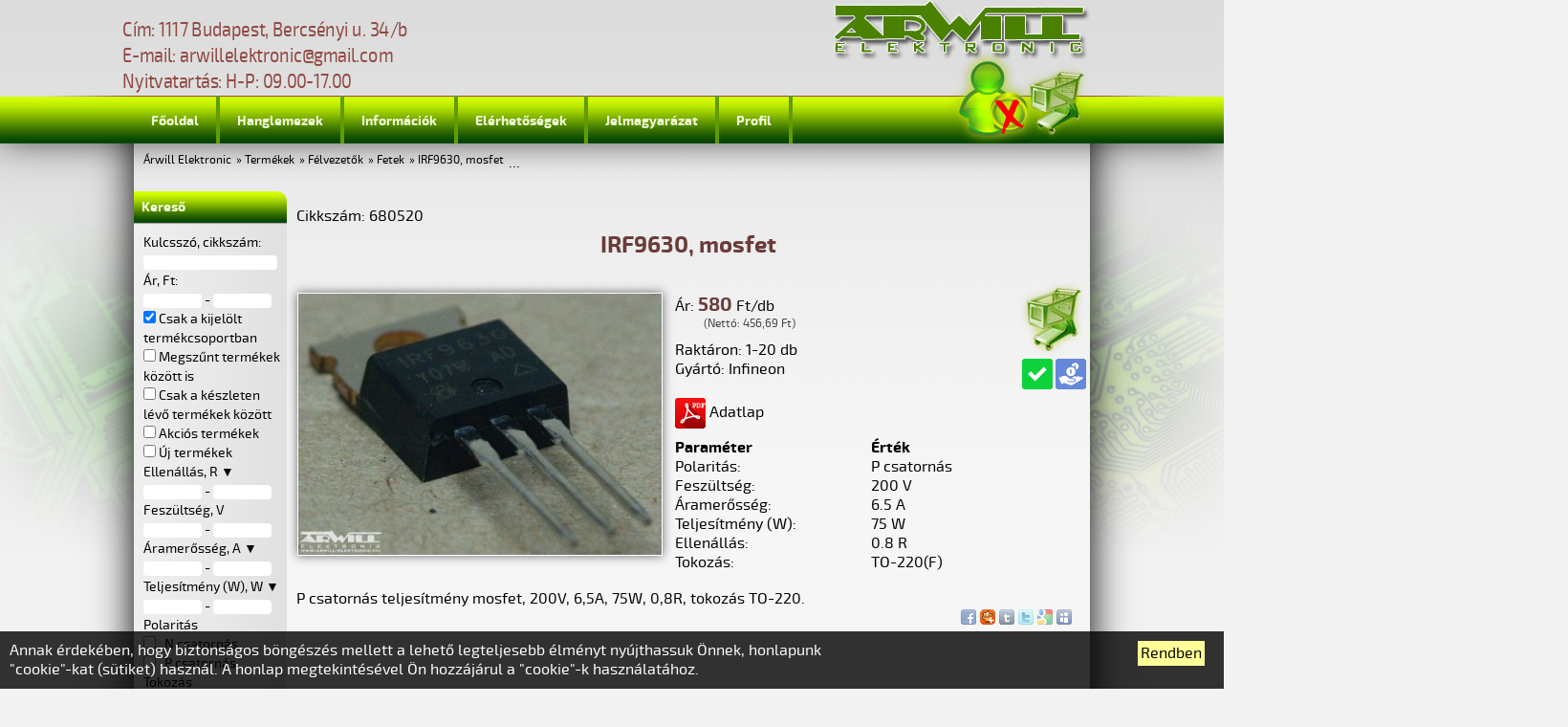

--- FILE ---
content_type: text/html; charset=UTF-8
request_url: https://arwill.hu/termekek/felvezetok/fetek/irf9630-mosfet-680520/
body_size: 7580
content:

			<!DOCTYPE html>
			<html xmlns="http://www.w3.org/1999/xhtml">
			<head>
			<meta http-equiv="Content-Type" content="text/html; charset=utf-8" />
			<title>IRF9630, mosfet - Árwill Elektronic</title>
			<meta name="revisit-after" content="3 days" />
			<meta name="title" content="IRF9630, mosfet - Árwill Elektronic" />
			<meta name="keywords" content="  " />
			<meta name="description" content="  " />
			<meta name="robots" content="ALL" />
			<meta name="viewport" content="width = device-width, initial-scale = 1.0, user-scalable = no, maximum-scale = 1.0, minimum-scale = 1.0" />
			<link rel="canonical" href="https://arwill.hu/termekek/felvezetok/fetek/irf9630-mosfet-680520/" />
						<link rel="alternate" href="https://arwill.hu/termekek/felvezetok/fetek/irf9630-mosfet-680520/" hreflang="hu" />

			  
			<meta name="author" content="Árwill Elektronic" />
			<link rel="stylesheet" href="https://arwill.hu/css/style.css?99071afbb25249cc753ac50e9f5d330b" type="text/css" />
			<link href="https://arwill.hu/fonts/webfont.css" media="all" rel="stylesheet" type="text/css" />
<!-- <link href="https://fonts.googleapis.com/css?family=Exo+2" rel="stylesheet"> -->
			<script type="text/javascript" src="https://arwill.hu/js/script.js?99071afbb25249cc753ac50e9f5d330b"></script>
			<script type="text/javascript">
				lang = 'hu';
				category = '119';
				root = 'https://arwill.hu';
				tm = false;
			</script>
						<link rel="stylesheet" href="https://arwill.hu/css/termek.css" type="text/css" />
			
			<link rel="shortcut icon" href="https://arwill.hu/images/favicon.ico" type="image/x-icon" />
			<link rel="icon"  type="image/ico" href="https://arwill.hu/images/favicon.ico" />
			<script type="text/javascript" src="https://apis.google.com/js/plusone.js"></script>
			 
				</head>
			<body>
			<script>
			  (function(i,s,o,g,r,a,m){i['GoogleAnalyticsObject']=r;i[r]=i[r]||function(){
			  (i[r].q=i[r].q||[]).push(arguments)},i[r].l=1*new Date();a=s.createElement(o),
			  m=s.getElementsByTagName(o)[0];a.async=1;a.src=g;m.parentNode.insertBefore(a,m)
			  })(window,document,'script','//www.google-analytics.com/analytics.js','ga');

			  ga('create', 'UA-11121375-10', 'auto');
			  ga('send', 'pageview');

			</script><div id="backhead"></div>
<div id="backleft"></div>
<div id="backright"></div>
<div id="wait" class="wait"><img src="https://arwill.hu/images/wait.png" alt="wait" title="wait" /></div>
<div id="labelBackground" onClick="hideLabel();">
	<div id="labelFrame">
		<div id="labelContent"></div>
		<div class="clear"></div>
		<div id="labelClose" onClick="hideLabel();">X</div>
	</div>
</div>

<div id="headback">
	<div id="header">
		<div id="headleft"></div>
		<div id="headline"></div>
		<div id="headright"></div>
		<div id="contact">Cím: 1117 Budapest, Bercsényi u. 34/b<br />
E-mail: arwillelektronic@gmail.com<br />
Nyitvatartás: H-P: 09.00-17.00</div>
		<div id="logo"><a href="https://arwill.hu"><img src="https://arwill.hu/images/logo.png" alt="Árwill elektronic" title="Árwill elektronic"></a></div>
		<div id="menu">
			<div class="menuItem">
				<div class="menuItem_inner">
					<a href="https://arwill.hu/">Főoldal</a>
				</div>
			</div>
			<div class="menuItem">
				<div class="menuItem_inner">
					<a href="https://arwill.hu/hanglemezek/">Hanglemezek</a>
				</div><div class="submenu" id="submenu_61">
			<div class="menuItem">
				<div class="menuItem_inner">
					<a href="https://arwill.hu/termekek/hanglemezek/jazz-blues/" target="_blank">Jazz/Blues</a>
				</div>
			</div>
			<div class="menuItem">
				<div class="menuItem_inner">
					<a href="https://arwill.hu/termekek/hanglemezek/electronic/" target="_blank">Electronic</a>
				</div>
			</div>
			<div class="menuItem">
				<div class="menuItem_inner">
					<a href="https://arwill.hu/termekek/hanglemezek/soundtrack/" target="_blank">Soundtrack</a>
				</div>
			</div>
			<div class="menuItem">
				<div class="menuItem_inner">
					<a href="https://arwill.hu/termekek/hanglemezek/funk-soul/" target="_blank">Funk/Soul</a>
				</div>
			</div>
			<div class="menuItem">
				<div class="menuItem_inner">
					<a href="https://arwill.hu/termekek/hanglemezek/pop-rock/" target="_blank">Pop/Rock</a>
				</div>
			</div></div>
			</div>
			<div class="menuItem">
				<div class="menuItem_inner">
					<a href="https://arwill.hu/informaciok/">Információk</a>
				</div><div class="submenu" id="submenu_4">
			<div class="menuItem">
				<div class="menuItem_inner">
					<a href="https://arwill.hu/informaciok/vasarlas-es-csomagkuldes-feltetelei/">Vásárlás és csomagküldés feltételei</a>
				</div>
			</div>
			<div class="menuItem">
				<div class="menuItem_inner">
					<a href="https://arwill.hu/informaciok/altalanos-szerzodesi-feltetelek/">Általános szerződési feltételek</a>
				</div>
			</div>
			<div class="menuItem">
				<div class="menuItem_inner">
					<a href="https://arwill.hu/informaciok/garancialis-feltetelek/">Garanciális feltételek</a>
				</div>
			</div>
			<div class="menuItem">
				<div class="menuItem_inner">
					<a href="https://arwill.hu/informaciok/adatvedelmi-nyilatkozat/">Adatvédelmi nyilatkozat</a>
				</div>
			</div>
			<div class="menuItem">
				<div class="menuItem_inner">
					<a href="https://arwill.hu/informaciok/jogi-nyilatkozat/">Jogi nyilatkozat</a>
				</div>
			</div>
			<div class="menuItem">
				<div class="menuItem_inner">
					<a href="https://arwill.hu/informaciok/adattovabbitasi-nyilatkozat/">Adattovábbítási nyilatkozat</a>
				</div>
			</div></div>
			</div>
			<div class="menuItem">
				<div class="menuItem_inner">
					<a href="https://arwill.hu/elerhetosegek/">Elérhetőségek</a>
				</div>
			</div>
			<div class="menuItem">
				<div class="menuItem_inner">
					<a href="https://arwill.hu/jelmagyarazat/">Jelmagyarázat</a>
				</div>
			</div>
		<div class="menuItem" onClick="openSubmenu('profil');">
			<div class="menuItem_inner">
				<a style="cursor: pointer;">Profil</a>
			</div>
			<div class="submenu" id="submenu_profil">
				<div onClick="openLoginPanel (); return(null);" class="menuItem">
					<div class="menuItem_inner">
						<a style="cursor: pointer;">
							Belépés
						</a>
					</div>
				</div>
				<div onClick="activateRegPanel ('reg'); return(null);" class="menuItem">
					<div class="menuItem_inner">
						<a style="cursor: pointer;">
							Regisztráció
						</a>
					</div>
				</div>
				<div onClick="openValidPanel ('mail'); return(null);" class="menuItem" />
					<div class="menuItem_inner">
						<a style="cursor: pointer;">
							Hitelesítés
						</a>
					</div>
				</div>
				<div onClick="openPassPanel (); return(null);" class="menuItem">
					<div class="menuItem_inner">
						<a style="cursor: pointer;">
							Elfelejtett jelszó
						</a>
					</div>
				</div>
			</div>
		</div></div>
		<div id="cart" onClick="changeCartPanelStatus ();" title="Kosár"></div>
		<div id="login" onClick="openLoginPanel ();" class="" title="Profil"></div>
		<div id="actionPanel_outer">
			<div id="actionPanel_wrapper">
				<div id="actionPanel_container">
					<div id="actionPanel" class="closedPanel" data----scroll="true">
						<div id="actionPanel_middle">
							<div id="actionPanel_inner" class="panel_inner"></div>
						</div>
					</div>
				</div>
			</div>
		</div>
	</div>
</div>
<div id="container">
	<div id="breadcumb">...<ul>
<li><a href="https://arwill.hu/">Árwill Elektronic</a></li><li>&raquo;  <a href="https://arwill.hu/termekek/">Termékek</a></li><li>&raquo;  <a href="https://arwill.hu/termekek/felvezetok/">Félvezetők</a></li><li>&raquo;  <a href="https://arwill.hu/termekek/felvezetok/fetek/">Fetek</a></li><li>&raquo; <a href="https://arwill.hu/termekek/felvezetok/fetek/irf9630-mosfet-680520/">IRF9630, mosfet</a></li>
</ul></div>
	<div class="clear"></div>
	<div id="left">
		<div class="leftpanel">
			<div class="lefthead" onClick="openLeftPanel (2);">
				<div class="lefthead_inner">Kereső</div>
			</div>
			<div id="leftcontent2" class="leftcontent">
				<div class="leftcontent_inner">
					Kulcsszó, cikkszám:
					<br />
					<input type="text" id="ft_kulcsszo" size="8" value="" onKeyUp="fillText_onTheFly('filter','kulcsszo', 'f');" data-filter="true" data-type="text" class="formText" />
					<br />
					Ár, Ft:
					<br />
					<input type="hidden" id="fi_ar_me" name="fi_ar_me" value="Ft">
					<input type="text" id="fi_ar_min" size="8" value="" onChange="fillInterval('filter','ar', 'f');" data-filter="true" data-type="interval" class="formInterval" /> -
					<input type="text" id="fi_ar_max" size="8" value="" onChange="fillInterval('filter','ar', 'f');" data-filter="true" data-type="interval" class="formInterval" />
					<br />
					<input type="checkbox" id="fb_local_1" onClick="checkBoolean('filter', 'local', 'f', 1, true);" checked /> Csak a kijelölt termékcsoportban
					<input type="hidden" id="fb_local_0" />
					<br />
					<input type="checkbox" id="fb_inactive_1" onClick="checkBoolean('filter', 'inactive', 'f', 1, true); checkBoolean('filter', 'keszleten', 'f', 0, true); document.getElementById('fb_keszleten_1').checked = false;" /> Megszűnt termékek között is
					<input type="hidden" id="fb_inactive_0" />
					<br />
					<input type="checkbox" id="fb_keszleten_1" onClick="checkBoolean('filter', 'keszleten', 'f', 1, true); checkBoolean('filter', 'inactive', 'f', 0, true); document.getElementById('fb_inactive_1').checked = false;" /> Csak a készleten lévő termékek között
					<input type="hidden" id="fb_keszleten_0" />
					<br />
					<input type="checkbox" id="fb_sale_1" onClick="checkBoolean('filter', 'sale', 'f', 1, true);" /> Akciós termékek
					<input type="hidden" id="fb_sale_0" /><br />
					<input type="checkbox" id="fb_new_1" onClick="checkBoolean('filter', 'new', 'f', 1, true);" /> Új termékek
					<input type="hidden" id="fb_new_0" />
					<!--<p>További paraméterek</p>-->
						<div id="filterLabel_12" class="filterLabel" onClick="closeFilter ('12_');">
							<div class="filterLabel_inner">Ellenállás,&nbsp;<span id="me_12">R</span> <div class="melist">▼<br /><span class="melist_inner"><div onClick="active_me (12, 14, 'R'); fillInterval('filter', 12, 'p');">R</div><div onClick="active_me (12, 15, 'k'); fillInterval('filter', 12, 'p');">k</div><div onClick="active_me (12, 16, 'M'); fillInterval('filter', 12, 'p');">M</div><div onClick="active_me (12, 34, 'mR'); fillInterval('filter', 12, 'p');">mR</div><div onClick="active_me (12, 51, 'G'); fillInterval('filter', 12, 'p');">G</div></span></div></div>
							<div class="clear"></div>
						</div>
						<div id="filterContent_12" class="filterContent">
							<input type="hidden" id="pi_12_me" name="pi_12_me" value="14">
							<input type="text" id="pi_12_min" size="8" value="" onChange="fillInterval('filter', 12, 'p');" data-filter="true" data-type="interval" class="formInterval" /> -
							<input type="text" id="pi_12_max" size="8" value="" onChange="fillInterval('filter', 12, 'p');" data-filter="true" data-type="interval" class="formInterval" />
							<br />
						</div>
						<div id="filterLabel_5" class="filterLabel" onClick="closeFilter ('5_');">
							<div class="filterLabel_inner">Feszültség,&nbsp;<span id="me_5">V</span></div>
							<div class="clear"></div>
						</div>
						<div id="filterContent_5" class="filterContent">
							<input type="hidden" id="pi_5_me" name="pi_5_me" value="11">
							<input type="text" id="pi_5_min" size="8" value="" onChange="fillInterval('filter', 5, 'p');" data-filter="true" data-type="interval" class="formInterval" /> -
							<input type="text" id="pi_5_max" size="8" value="" onChange="fillInterval('filter', 5, 'p');" data-filter="true" data-type="interval" class="formInterval" />
							<br />
						</div>
						<div id="filterLabel_20" class="filterLabel" onClick="closeFilter ('20_');">
							<div class="filterLabel_inner">Áramerősség,&nbsp;<span id="me_20">A</span> <div class="melist">▼<br /><span class="melist_inner"><div onClick="active_me (20, 26, 'A'); fillInterval('filter', 20, 'p');">A</div><div onClick="active_me (20, 41, 'mA'); fillInterval('filter', 20, 'p');">mA</div></span></div></div>
							<div class="clear"></div>
						</div>
						<div id="filterContent_20" class="filterContent">
							<input type="hidden" id="pi_20_me" name="pi_20_me" value="26">
							<input type="text" id="pi_20_min" size="8" value="" onChange="fillInterval('filter', 20, 'p');" data-filter="true" data-type="interval" class="formInterval" /> -
							<input type="text" id="pi_20_max" size="8" value="" onChange="fillInterval('filter', 20, 'p');" data-filter="true" data-type="interval" class="formInterval" />
							<br />
						</div>
						<div id="filterLabel_6" class="filterLabel" onClick="closeFilter ('6_');">
							<div class="filterLabel_inner">Teljesítmény (W),&nbsp;<span id="me_6">W</span> <div class="melist">▼<br /><span class="melist_inner"><div onClick="active_me (6, 10, 'W'); fillInterval('filter', 6, 'p');">W</div><div onClick="active_me (6, 33, 'mW'); fillInterval('filter', 6, 'p');">mW</div></span></div></div>
							<div class="clear"></div>
						</div>
						<div id="filterContent_6" class="filterContent">
							<input type="hidden" id="pi_6_me" name="pi_6_me" value="10">
							<input type="text" id="pi_6_min" size="8" value="" onChange="fillInterval('filter', 6, 'p');" data-filter="true" data-type="interval" class="formInterval" /> -
							<input type="text" id="pi_6_max" size="8" value="" onChange="fillInterval('filter', 6, 'p');" data-filter="true" data-type="interval" class="formInterval" />
							<br />
						</div>
						<div id="filterLabel_65" class="filterLabel" onClick="closeFilter ('65_');">
							<div class="filterLabel_inner">Polaritás</div>
							<div class="clear"></div>
						</div>
						<div id="filterContent_65" class="filterContent">
							<div class="optionChecker"><input type="checkbox" id="ps_65_505" value="0" onClick="checkList('filter', 65, 'p', 505);" data-filter="true" data-type="list" /></div>
							<div class="optionLabel">N csatornás</div>
							<br />
							<div class="optionChecker"><input type="checkbox" id="ps_65_506" value="0" onClick="checkList('filter', 65, 'p', 506);" data-filter="true" data-type="list" /></div>
							<div class="optionLabel">P csatornás</div>
							<br />
						</div>
						<div id="filterLabel_69" class="filterLabel" onClick="closeFilter ('69_');">
							<div class="filterLabel_inner">Tokozás</div>
							<div class="clear"></div>
						</div>
						<div id="filterContent_69" class="filterContent">
							<div class="optionChecker"><input type="checkbox" id="ps_69_509" value="0" onClick="checkList('filter', 69, 'p', 509);" data-filter="true" data-type="list" /></div>
							<div class="optionLabel">DIL</div>
							<br />
							<div class="optionChecker"><input type="checkbox" id="ps_69_529" value="0" onClick="checkList('filter', 69, 'p', 529);" data-filter="true" data-type="list" /></div>
							<div class="optionLabel">TO-18</div>
							<br />
							<div class="optionChecker"><input type="checkbox" id="ps_69_511" value="0" onClick="checkList('filter', 69, 'p', 511);" data-filter="true" data-type="list" /></div>
							<div class="optionLabel">TO-218/TO-247/TO-3P/Isowatt</div>
							<br />
							<div class="optionChecker"><input type="checkbox" id="ps_69_508" value="0" onClick="checkList('filter', 69, 'p', 508);" data-filter="true" data-type="list" /></div>
							<div class="optionLabel">TO-220(F)</div>
							<br />
							<div class="optionChecker"><input type="checkbox" id="ps_69_515" value="0" onClick="checkList('filter', 69, 'p', 515);" data-filter="true" data-type="list" /></div>
							<div class="optionLabel">TO-3</div>
							<br />
							<div class="optionChecker"><input type="checkbox" id="ps_69_512" value="0" onClick="checkList('filter', 69, 'p', 512);" data-filter="true" data-type="list" /></div>
							<div class="optionLabel">TO-39</div>
							<br />
							<div class="optionChecker"><input type="checkbox" id="ps_69_510" value="0" onClick="checkList('filter', 69, 'p', 510);" data-filter="true" data-type="list" /></div>
							<div class="optionLabel">TO-50</div>
							<br />
							<div class="optionChecker"><input type="checkbox" id="ps_69_513" value="0" onClick="checkList('filter', 69, 'p', 513);" data-filter="true" data-type="list" /></div>
							<div class="optionLabel">TO-71</div>
							<br />
							<div class="optionChecker"><input type="checkbox" id="ps_69_514" value="0" onClick="checkList('filter', 69, 'p', 514);" data-filter="true" data-type="list" /></div>
							<div class="optionLabel">TO-72</div>
							<br />
							<div class="optionChecker"><input type="checkbox" id="ps_69_507" value="0" onClick="checkList('filter', 69, 'p', 507);" data-filter="true" data-type="list" /></div>
							<div class="optionLabel">TO-92(L)</div>
							<br />
						</div>
					<script type="text/javascript">
						guid = 'JKRKPooKd3B7aI4IIzgGucsuQzPGuydg';
					</script>
					<script type="text/javascript">
						/*
						setTimeout (function () {
							if (fieldArray['filter']['fb_localValues']) {
								fieldArray['filter']['fb_localValues'] = {};
								}
							document.getElementById('fb_local_1').checked = true;
							fb_localBoolean: 1;
							fieldArray['filter']['fb_localValues'] = {0: 0, 1: 1};
							checkBoolean('filter', 'local', 'f', 1, false);
							document.getElementById('fb_local_1').checked = false;
							}, 300);
						*/
					</script></div>
			</div>
		</div>
		<div class="leftpanel">
			<div class="lefthead" onClick="openLeftPanel (1);">
				<div class="lefthead_inner">Termékkatalógus</div>
			</div>
			<div id="leftcontent1" class="leftcontent">
				<div class="leftcontent_inner">
						<div class="termekcsoport0">
							<div class="termekcsoport_inner">
								<a href="https://arwill.hu/termekek/">
									Összes termék
								</a>
							</div>
						</div>
						<div class="termekcsoport0">
							<div class="termekcsoport_inner">
								<a href="https://arwill.hu/termekek/akcios-termekek/">
									Akciós termékek
								</a>
							</div>
						</div>
						<div class="termekcsoport0">
							<div class="termekcsoport_inner">
								<a href="https://arwill.hu/termekek/hanglemezek/">
									Hanglemezek
								</a>
							</div>
						</div>
						<div class="termekcsoport0">
							<div class="termekcsoport_inner">
								<a href="https://arwill.hu/termekek/adapterek/">
									Adapterek
								</a>
							</div>
						</div>
						<div class="termekcsoport0">
							<div class="termekcsoport_inner">
								<a href="https://arwill.hu/termekek/antenna-technika/">
									Antenna technika
								</a>
							</div>
						</div>
						<div class="termekcsoport0">
							<div class="termekcsoport_inner">
								<a href="https://arwill.hu/termekek/biztositekok-hazak/">
									Biztosítékok, házak
								</a>
							</div>
						</div>
						<div class="termekcsoport0">
							<div class="termekcsoport_inner">
								<a href="https://arwill.hu/termekek/csatlakozok/">
									Csatlakozók
								</a>
							</div>
						</div>
						<div class="termekcsoport0">
							<div class="termekcsoport_inner">
								<a href="https://arwill.hu/termekek/elektroakusztika/">
									Elektroakusztika
								</a>
							</div>
						</div>
						<div class="termekcsoport0">
							<div class="termekcsoport_inner">
								<a href="https://arwill.hu/termekek/elemek-akkuk/">
									Elemek, Akkuk
								</a>
							</div>
						</div>
						<div class="termekcsoport0">
							<div class="termekcsoport_inner">
								<a href="https://arwill.hu/termekek/felvezetok/" class="selected">
									Félvezetők
								</a>
							</div>
						</div>
						<div class="termekcsoport1">
							<div class="termekcsoport_inner">
								<a href="https://arwill.hu/termekek/felvezetok/diodak/">
									Diódák
								</a>
							</div>
						</div>
						<div class="termekcsoport1">
							<div class="termekcsoport_inner">
								<a href="https://arwill.hu/termekek/felvezetok/diodahidak/">
									Diódahidak
								</a>
							</div>
						</div>
						<div class="termekcsoport1">
							<div class="termekcsoport_inner">
								<a href="https://arwill.hu/termekek/felvezetok/elektroncsovek/">
									Elektroncsövek
								</a>
							</div>
						</div>
						<div class="termekcsoport1">
							<div class="termekcsoport_inner">
								<a href="https://arwill.hu/termekek/felvezetok/fetek/" class="selected">
									<b>Fetek</b>
								</a>
							</div>
						</div>
						<div class="termekcsoport1">
							<div class="termekcsoport_inner">
								<a href="https://arwill.hu/termekek/felvezetok/ic-k/">
									IC-k
								</a>
							</div>
						</div>
						<div class="termekcsoport1">
							<div class="termekcsoport_inner">
								<a href="https://arwill.hu/termekek/felvezetok/igbt-k/">
									IGBT-k
								</a>
							</div>
						</div>
						<div class="termekcsoport1">
							<div class="termekcsoport_inner">
								<a href="https://arwill.hu/termekek/felvezetok/supressorok/">
									Supressorok
								</a>
							</div>
						</div>
						<div class="termekcsoport1">
							<div class="termekcsoport_inner">
								<a href="https://arwill.hu/termekek/felvezetok/szenzorok-erzekelok/">
									Szenzorok, érzékelők
								</a>
							</div>
						</div>
						<div class="termekcsoport1">
							<div class="termekcsoport_inner">
								<a href="https://arwill.hu/termekek/felvezetok/tartozekok/">
									Tartozékok
								</a>
							</div>
						</div>
						<div class="termekcsoport1">
							<div class="termekcsoport_inner">
								<a href="https://arwill.hu/termekek/felvezetok/tirisztorok/">
									Tirisztorok
								</a>
							</div>
						</div>
						<div class="termekcsoport1">
							<div class="termekcsoport_inner">
								<a href="https://arwill.hu/termekek/felvezetok/tranzisztorok/">
									Tranzisztorok
								</a>
							</div>
						</div>
						<div class="termekcsoport1">
							<div class="termekcsoport_inner">
								<a href="https://arwill.hu/termekek/felvezetok/triakok-diak/">
									Triakok, diak
								</a>
							</div>
						</div>
						<div class="termekcsoport1">
							<div class="termekcsoport_inner">
								<a href="https://arwill.hu/termekek/felvezetok/zenerek/">
									Zenerek
								</a>
							</div>
						</div>
						<div class="termekcsoport1">
							<div class="termekcsoport_inner">
								<a href="https://arwill.hu/termekek/felvezetok/egyeb/">
									Egyéb
								</a>
							</div>
						</div>
						<div class="termekcsoport0">
							<div class="termekcsoport_inner">
								<a href="https://arwill.hu/termekek/forrasztastechnika/">
									Forrasztástechnika
								</a>
							</div>
						</div>
						<div class="termekcsoport0">
							<div class="termekcsoport_inner">
								<a href="https://arwill.hu/termekek/gyartas-kellekei/">
									Gyártás kellékei
								</a>
							</div>
						</div>
						<div class="termekcsoport0">
							<div class="termekcsoport_inner">
								<a href="https://arwill.hu/termekek/kapcsolok/">
									Kapcsolók
								</a>
							</div>
						</div>
						<div class="termekcsoport0">
							<div class="termekcsoport_inner">
								<a href="https://arwill.hu/termekek/kit-ek/">
									Kit-ek
								</a>
							</div>
						</div>
						<div class="termekcsoport0">
							<div class="termekcsoport_inner">
								<a href="https://arwill.hu/termekek/ledek-fenyforrasok/">
									Ledek, fényforrások
								</a>
							</div>
						</div>
						<div class="termekcsoport0">
							<div class="termekcsoport_inner">
								<a href="https://arwill.hu/termekek/muszerek/">
									Műszerek
								</a>
							</div>
						</div>
						<div class="termekcsoport0">
							<div class="termekcsoport_inner">
								<a href="https://arwill.hu/termekek/optotechnika-kijelzes/">
									Optotechnika, kijelzés
								</a>
							</div>
						</div>
						<div class="termekcsoport0">
							<div class="termekcsoport_inner">
								<a href="https://arwill.hu/termekek/passziv-alkatreszek/">
									Passziv alkatrészek
								</a>
							</div>
						</div>
						<div class="termekcsoport0">
							<div class="termekcsoport_inner">
								<a href="https://arwill.hu/termekek/relek/">
									Relék
								</a>
							</div>
						</div>
						<div class="termekcsoport0">
							<div class="termekcsoport_inner">
								<a href="https://arwill.hu/termekek/szerszamok/">
									Szerszámok
								</a>
							</div>
						</div>
						<div class="termekcsoport0">
							<div class="termekcsoport_inner">
								<a href="https://arwill.hu/termekek/audio-video-tv-alkatreszek/">
									Audio/Video/TV alkatrészek
								</a>
							</div>
						</div>
						<div class="termekcsoport0">
							<div class="termekcsoport_inner">
								<a href="https://arwill.hu/termekek/transzformatorok/">
									Transzformátorok
								</a>
							</div>
						</div>
						<div class="termekcsoport0">
							<div class="termekcsoport_inner">
								<a href="https://arwill.hu/termekek/vegyszerek/">
									Vegyszerek
								</a>
							</div>
						</div>
						<div class="termekcsoport0">
							<div class="termekcsoport_inner">
								<a href="https://arwill.hu/termekek/ventilatorok/">
									Ventilátorok
								</a>
							</div>
						</div>
						<div class="termekcsoport0">
							<div class="termekcsoport_inner">
								<a href="https://arwill.hu/termekek/vezetekek-kabelek/">
									Vezetékek, kábelek
								</a>
							</div>
						</div>
						<div class="termekcsoport0">
							<div class="termekcsoport_inner">
								<a href="https://arwill.hu/termekek/smd-alkatreszek/">
									SMD alkatrészek
								</a>
							</div>
						</div>
						<div class="termekcsoport0">
							<div class="termekcsoport_inner">
								<a href="https://arwill.hu/termekek/megszunt-termekek/">
									Megszűnt termékek
								</a>
							</div>
						</div></div>
			</div>
			<div class="clear"></div>
		</div>
		<div class="clear"></div>
	</div>
	<div id="content">
		<div id="content_inner">
			
	<span itemscope itemtype="http://schema.org/Product">
		<div class="cikkszam">Cikkszám: 680520</div>
		<h1 itemprop="name" class="termeknev">IRF9630, mosfet</h1>
		<div class="clear"></div>
					<div id="kep">
				<div id="kep_image">
					<a id="kepLink" href="https://arwill.hu/forras/kep/felvezetok/fetek/irf9630-mosfet-680520-3222.jpg" target="_blank" title="IRF9630, mosfet">
						<img itemprop="image" id="kepImage" src="https://arwill.hu/forras/kep/felvezetok/fetek/irf9630-mosfet-680520-3222_img.jpg" alt="IRF9630, mosfet" title="IRF9630, mosfet" />
					</a>
				</div>
				<div id="kep_inner">
				
				</div>
			</div>
<script type="text/javascript">
picArray = Array ();

</script>

		<div id="datasheet">
			<div itemprop="offers" itemscope itemtype="http://schema.org/Offer" style="display: none;">
				<span itemprop="price">580 Ft/db</span>
				<meta itemprop="priceCurrency" content="Ft">
				<link itemprop="availability" itemtype="http://schema.org/InStock">In Stock
			</div>
			<div class="sheet_gombok">
				<div class="sheet_kosarba" onClick="addCart (2433, 1);" title="Kosárba"></div>
				<img src="https://arwill.hu/sources/allapot/kep_th_4.png" alt="Készleten van" title="Készleten van" onClick="showLabel('Készleten van');" /><img src="https://arwill.hu/sources/allapot/kep_th_6.png" alt="Kiskereskedelmi ár" title="Kiskereskedelmi ár" onClick="showLabel('Kiskereskedelmi ár');" />
				<div class="clear"></div>
			</div>
			<div class="sheet_maindata">
						<div class="arlabel">Ár: <span class="ar">580</span> Ft/db</div>
		<div class="netto">(Nettó: 456,69 Ft)</div>

				<div class="gyarto">Raktáron: 1-20 db</div>
				<div class="gyarto">Gyártó: Infineon</div><br /><a href="https://arwill.hu/forras/termek/felvezetok/fetek/irf9630-mosfet-680520.pdf" target="_blank" /><img src="https://arwill.hu/images/pdf.png" align="absmiddle"> Adatlap</a>
				<div class="clear"></div>
			</div>
			<div class="clear"></div>
			
		<div class="parameter_list">
			<div class="parameter_head">Paraméter</div>
			<div class="parameter_head">Érték</div>
			<div class="parameter_label">Polaritás:</div>
			<div class="parameter_field">P csatornás</div>
			<div class="parameter_label">Feszültség:</div>
			<div class="parameter_field">200 V</div>
			<div class="parameter_label">Áramerősség:</div>
			<div class="parameter_field">6.5 A</div>
			<div class="parameter_label">Teljesítmény (W):</div>
			<div class="parameter_field">75 W</div>
			<div class="parameter_label">Ellenállás:</div>
			<div class="parameter_field">0.8 R</div>
			<div class="parameter_label">Tokozás:</div>
			<div class="parameter_field">TO-220(F)</div>
		<div class="clear"></div>
		</div>
		</div>
		<div class="clear"></div>
		<div id="leiras" itemprop="description">
			<p> P csatornás teljesítmény mosfet, 200V, 6,5A, 75W, 0,8R, tokozás TO-220.</p>
		</div>
	</span>
	<div class="clear"></div>

		</div>
		<div id="like">
			<iframe src="//www.facebook.com/plugins/like.php?href=https://arwill.hu/&amp;send=true&amp;layout=standard&amp;width=300&amp;show_faces=false&amp;action=like&amp;colorscheme=light&amp;font=arial&amp;height=30" scrolling="no" frameborder="0" style="border:none; overflow:hidden; width:300px; height:30px;" allowTransparency="true"></iframe><br />
<g:plusone size="small" annotation="inline"></g:plusone>

		</div>
		<div id="share">
			<div id="share_inner">
				<div style="position: relative; float: left; margin-top: -12px; margin-right: 3px;">
		<a style="text-decoration: none" target="_blank" href="http://www.facebook.com/share.php?u=http%3A%2F%2Farwill.hu%2Ftermekek%2Ffelvezetok%2Ffetek%2Firf9630-mosfet-680520%2F">
			<img src="https://arwill.hu/images/share/facebook.png" alt="Facebook" title="Facebook" width="16" height="16" align="center" />
		</a>
		<a style="text-decoration: none" target="_blank" href="http://www.startlap.hu/sajat_linkek/addlink.php?url=http%3A%2F%2Farwill.hu%2Ftermekek%2Ffelvezetok%2Ffetek%2Firf9630-mosfet-680520%2F&title=">
			<img src="https://arwill.hu/images/share/startlap.png" alt="Startlap" title="Startlap" width="16" height="16" align="center" />
		</a>
		<a style="text-decoration: none" target="_blank" href="http://www.tumblr.com/share?v=3&amp;u=http%3A%2F%2Farwill.hu%2Ftermekek%2Ffelvezetok%2Ffetek%2Firf9630-mosfet-680520%2F&amp;t=">
			<img src="https://arwill.hu/images/share/tumblr.png" alt="Twitter" title="Tumblr" width="16" height="16" align="center" />
		</a>
		<a style="text-decoration: none" target="_blank" href="http://twitter.com/home?status=http%3A%2F%2Farwill.hu%2Ftermekek%2Ffelvezetok%2Ffetek%2Firf9630-mosfet-680520%2F">
			<img src="https://arwill.hu/images/share/twitter.png" alt="Twitter" title="Twitter" width="16" height="16" align="center" />
		</a>
		<a title="Google Reader" href="javascript:var%20b=document.body;var%20GR________bookmarklet_domain='http://www.google.com';if(b&amp;&amp;!document.xmlVersion){void(z=document.createElement('script'));void(z.src='http://www.google.com/reader/ui/link-bookmarklet.js');void(b.appendChild(z));}else{}"><img src="https://arwill.hu/images/share/google.png" alt="Google" title="Google" width="16" height="16" align="center" /></a>
		<a style="text-decoration: none" target="_blank" href="http://www.myspace.com/Modules/PostTo/Pages/?l=3&u=">
			<img src="https://arwill.hu/images/share/myspace.png" alt="MySpace" title="MySpace" width="16" height="16" align="center" />
		</a><br />
		<!--<a class="addthis_button" href="http://www.addthis.com/bookmark.php?v=250&amp;username=xa-4b6410a3298e1068"><img src="http://s7.addthis.com/static/btn/v2/lg-share-en.gif" width="125" height="16" alt="Bookmark and Share" style="border:0"/></a><script type="text/javascript" src="http://s7.addthis.com/js/250/addthis_widget.js#username=xa-4b6410a3298e1068"></script>-->
	</div>
			</div>
		</div>
		<div class="clear"></div>
	</div>
	<div class="clear"></div>
	<div id="footer">
		<div id="footer_almenu">
			<a href="https://arwill.hu/">Főoldal</a> | <a href="https://arwill.hu/hanglemezek/">Hanglemezek</a> | <a href="https://arwill.hu/informaciok/">Információk</a> | <a href="https://arwill.hu/elerhetosegek/">Elérhetőségek</a> | <a href="https://arwill.hu/jelmagyarazat/">Jelmagyarázat</a>
		</div>
		<div id="footer_impresszum">
			© Árwill Elektronic 2015-2021, design: Sulaco Studio
		</div>
	</div>
	<div class="clear"></div>
</div><div id="cookiePanel" style="display: none; position: fixed; bottom: 0px; background-color: rgba(0,0,0,0.8); width: 100%; padding: 10px; color: #ffffff; z-index: 10000000000;">
	<div style="position: relative; float: right; width: 30%;">
		<div onClick="document.getElementById('cookiePanel').style.display='none'; set_Cookie ('cookie_confirmed', '1', 30);" style="position: relative; cursor: pointer; float: right; margin-right: 30px; padding: 3px; background-color: #ffff99; color: #000000;">Rendben</div>
	</div>
	<div style="position: relative; float: left; width: 70%;">
		Annak érdekében, hogy biztonságos böngészés mellett a lehető legteljesebb élményt nyújthassuk Önnek, honlapunk "cookie"-kat (sütiket) használ. A honlap megtekintésével Ön hozzájárul a "cookie"-k használatához.
	</div>
</div>

<script type="text/javascript">
function set_Cookie(cname, cvalue, exdays) {
	var d = new Date();
	d.setTime(d.getTime() + (exdays*24*60*60*1000));
	var expires = "expires="+d.toUTCString();
	document.cookie = cname + "=" + cvalue + "; " + expires;
	}

function get_Cookie(cname) {
	var name = cname + "=";
	var ca = document.cookie.split(';');
	for(var i=0; i<ca.length; i++) {
		var c = ca[i];
		while (c.charAt(0)==' ') c = c.substring(1);
		if (c.indexOf(name) == 0) {
			return c.substring(name.length, c.length);
			}
		}
	return "";
	}
if (!get_Cookie ('cookie_confirmed') == '1') {
	document.getElementById('cookiePanel').style.display = 'block';
	}
else {
	 set_Cookie ('cookie_confirmed', '1', 30);
	}
</script>
			</body>
			</html>

--- FILE ---
content_type: text/html; charset=utf-8
request_url: https://accounts.google.com/o/oauth2/postmessageRelay?parent=https%3A%2F%2Farwill.hu&jsh=m%3B%2F_%2Fscs%2Fabc-static%2F_%2Fjs%2Fk%3Dgapi.lb.en.2kN9-TZiXrM.O%2Fd%3D1%2Frs%3DAHpOoo_B4hu0FeWRuWHfxnZ3V0WubwN7Qw%2Fm%3D__features__
body_size: 161
content:
<!DOCTYPE html><html><head><title></title><meta http-equiv="content-type" content="text/html; charset=utf-8"><meta http-equiv="X-UA-Compatible" content="IE=edge"><meta name="viewport" content="width=device-width, initial-scale=1, minimum-scale=1, maximum-scale=1, user-scalable=0"><script src='https://ssl.gstatic.com/accounts/o/2580342461-postmessagerelay.js' nonce="XmX32fjQfXZgCCZg8-j3-g"></script></head><body><script type="text/javascript" src="https://apis.google.com/js/rpc:shindig_random.js?onload=init" nonce="XmX32fjQfXZgCCZg8-j3-g"></script></body></html>